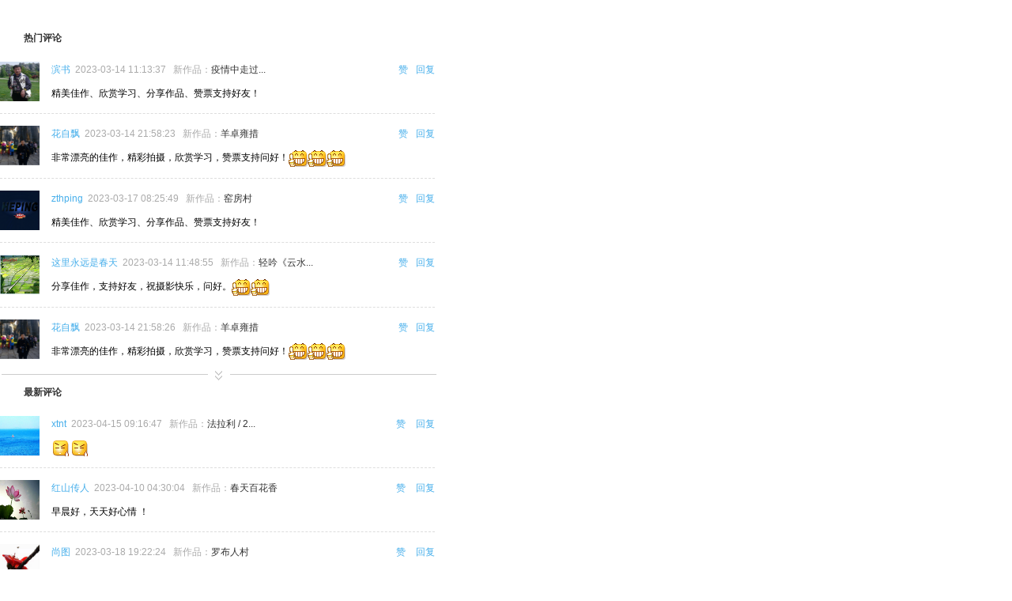

--- FILE ---
content_type: text/html; charset=GBK
request_url: https://dp.pconline.com.cn/public/photo/_reply_iframe.jsp?pid=5210249&replyId=0&rd=0.46699358476998243&returnUrl=https://dp.pconline.com.cn/public/photo/pic.jsp?pid=5210249
body_size: 5681
content:


<!doctype html public "-//w3c//dtd xhtml 1.0 transitional//en" "http://www.w3.org/tr/xhtml1/dtd/xhtml1-transitional.dtd">
<html xmlns="http://www.w3.org/1999/xhtml">
<head>
	<meta name="referrer" content="always" />
<meta http-equiv="content-type" content="text/html; charset=gb2312" />
<title></title>
<meta name="keywords" content="" />
<meta name="description" content="" />
<meta name="author" content="zhengshaofan_fanghui_gz" />
<meta name="applicable-device"content="pc"/>
<link href="//js.3conline.com/pconline/2017/sybl/css/blogTheme/reply.css" rel="stylesheet" type="text/css">
<!--[if IE 6]><script>document.execCommand("BackgroundImageCache", false, true)</script><![endif]-->
<script src="//www1.pconline.com.cn/js/pc.jquery1.4.js"></script>
<script type="text/javascript" language="javascript">
	document.domain='pconline.com.cn'; 
	onload = function(){parent.document.getElementById('reviewIframe').height = document.body.offsetHeight;
	//parent.document.getElementById('reviewIframe').width = document.body.offsetWidth;	
	} 
</script>
<script type="text/javascript">
	function refleshHotReply(photoId){
		var url="//dp.pconline.com.cn/public/action/do_reply_vote.jsp?method=refleshHotReply&photoId="+photoId;
		$.ajax({
	        url : url,
	        type :"get",
	        success :function(ret){
	        	var hotReplyElemnet = document.getElementById("hotReply");
	        	if(hotReplyElemnet != null) {
	        		hotReplyElemnet.innerHTML=ret;
	        		parent.document.getElementById('reviewIframe').height = document.body.offsetHeight;
	        	}
	        	showUserInfo();
        		
	        },
	   	    error: function (XMLHttpRequest, textStatus, errorThrown) {
		    }     	        
		});
	}
</script>
<script type="text/javascript">
	function doVote(photoId,replyId,accountId,str){
		
		alert("请先登录 ");
		return false;
		
		var url="//dp.pconline.com.cn/public/action/do_reply_vote.jsp"; //?method=replyVote&photoId="+photoId+"&replyId="+replyId+"&accountId="+accountId;
		$.ajax({
	        url : url,
	        type :"post",
	        data:{
	        	"method":"replyVote",
	        	"photoId":photoId,
	        	"replyId":replyId,
	        	"accountId":accountId,
	        	"returnUrl":top.location.href
	        	}, 
	        success :function(ret){
	        	if(ret == "你已赞过啦") {alert(ret);return;}
	        	else if(null != ret.match(new RegExp("\\(\\d+\\)"))){
	        		$("[data-votenum='"+replyId+"']").html(ret);
// 	        		refleshHotReply(photoId);
	        	}else{
	        		top.location.href = ret;
	        	}
	        },
	   	    error: function (XMLHttpRequest, textStatus, errorThrown) {
		    }     	        
		});

	}
</script>
<script type="text/javascript">
	function showAndhide(str){
		if($("#replyText_"+str).css("display") == "none"){
			$("#replyText_"+str).css("display","block");
		}else{
			$("#replyText_"+str).css("display","none");
		}
	}
</script>
<script type="text/javascript">
function trim12(str) {
	return str.replace(/^\s+|\s+$/g, '');
}
function submitForm(){
	var from = document.getElementById("myform");
	var replyContent = document.getElementById("contents").value;
	if((replyContent == "")||(replyContent ==from.contents.defaultValue) ){
		alert("评论内容不能为空");
		return false;
	}
	
			alert("请先登录 ");
			return false;
	
	replyContent = trim12(replyContent + "");
	if(replyContent == ""){
		alert("评论内容不能为空");
		from.contents.value = "";
		return false;
	}
	if(replyContent.length < 5){
		alert("评论内容要5个字以上 ");
		return false;
	}
	if(replyContent.length > 3000){
		alert("评论内容大于3000个字了 ");
		return false;
	}
	$("#contents").attr("value",replyContent);
}

</script>
<script type="text/javascript">
	$(document).ready(function(){
		refleshHotReply(5210249);
	});
</script>
</head>


<body style="min-width: 550px;">
	<div class="clearfix">
		<div class="artMain">
			<div class="artCol artPL">
				<div class="amCon">
					
					<!--热门评论部分-->
					<div class="artPLlist">
                        <!-- /推广 -->
						
						<div id="hotReply">							
						</div>
							
						 
						<div class="PLTab">
							<i class="toc selected">最新评论</i>
						</div>

						<!--  最新评论 -->
						<div class="PLList">
							<ul>
								
									<li >					
										
											<div class="user-info">
												<a href="//dp.pconline.com.cn/8313260" target="_blank"><img class="userImg"
								width="50" height="50" src="//img.pconline.com.cn/images/upload/upc/tx/play/2112/09/c1/286766480__1639007333009.jpg">
												</a>
											
											</div>
											<dl>
												<dt>
													<span class="right">
														
														<a href="javascript:void(0);" onclick="doVote(5210249,91762288,8313260,'_h');" class="lblue">赞<em data-votenum='91762288' lang="voteNum_h">
														</em></a><a href="javascript:void(0)" class="btn-reply lblue" data-pid="91762288_h"
														>回复</a>
													<div id="91762288_h_hideDate">
													<input type="hidden" name="returnUrl" value="" />
	             									<input type="hidden" name="photoId" value="5210249" />
	             									<input type="hidden" name="ownerId" value="8313260" />
	             									<input type="hidden" name="bereplyAccountId" value="8313260" />
	            									<input type="hidden" name="parentsId" value="91762288" />
	             									<input type="hidden" name="method" value="addReply" />
	             									<input type="hidden" name="showbox"  value=""/>
	             									</div>
													</span>
													
													
														 
														
															<a href="//dp.pconline.com.cn/8313260" target="_blank"
																class="nickName">xtnt</a>&nbsp;
													2023-04-15 09:16:47
													&nbsp;&nbsp;新作品：<a
																href="//dp.pconline.com.cn/photo/5211425.html"
																target="_blank" title="法拉利 / 2013">法拉利 / 2...</a>
														
													
													
												</dt>
												<dd class="diaCon"><img src="//www.pconline.com.cn/images/comment/face203.gif"  /><img src="//www.pconline.com.cn/images/comment/face203.gif"  /></dd>
											</dl>
										
										
									</li>
								
									<li >					
										
											<div class="user-info">
												<a href="//dp.pconline.com.cn/27407244" target="_blank"><img class="userImg"
								width="50" height="50" src="//img.pconline.com.cn/images/photoblog/2/7/4/0/27407244/20167/23/14692162220750100.jpg">
												</a>
											
											</div>
											<dl>
												<dt>
													<span class="right">
														
														<a href="javascript:void(0);" onclick="doVote(5210249,91743770,27407244,'_h');" class="lblue">赞<em data-votenum='91743770' lang="voteNum_h">
														</em></a><a href="javascript:void(0)" class="btn-reply lblue" data-pid="91743770_h"
														>回复</a>
													<div id="91743770_h_hideDate">
													<input type="hidden" name="returnUrl" value="" />
	             									<input type="hidden" name="photoId" value="5210249" />
	             									<input type="hidden" name="ownerId" value="8313260" />
	             									<input type="hidden" name="bereplyAccountId" value="27407244" />
	            									<input type="hidden" name="parentsId" value="91743770" />
	             									<input type="hidden" name="method" value="addReply" />
	             									<input type="hidden" name="showbox"  value=""/>
	             									</div>
													</span>
													
													
														 
														
															<a href="//dp.pconline.com.cn/27407244" target="_blank"
																class="nickName">红山传人</a>&nbsp;
													2023-04-10 04:30:04
													&nbsp;&nbsp;新作品：<a
																href="//dp.pconline.com.cn/photo/5211238.html"
																target="_blank" title="春天百花香">春天百花香</a>
														
													
													
												</dt>
												<dd class="diaCon">早晨好，天天好心情 ！</dd>
											</dl>
										
										
									</li>
								
									<li >					
										
											<div class="user-info">
												<a href="//dp.pconline.com.cn/20652377" target="_blank"><img class="userImg"
								width="50" height="50" src="//img.pconline.com.cn/images/upload/upc/tx/play/2205/07/c3/311383971__1651901916162.jpg">
												</a>
											
											</div>
											<dl>
												<dt>
													<span class="right">
														
														<a href="javascript:void(0);" onclick="doVote(5210249,91686330,20652377,'_h');" class="lblue">赞<em data-votenum='91686330' lang="voteNum_h">
														</em></a><a href="javascript:void(0)" class="btn-reply lblue" data-pid="91686330_h"
														>回复</a>
													<div id="91686330_h_hideDate">
													<input type="hidden" name="returnUrl" value="" />
	             									<input type="hidden" name="photoId" value="5210249" />
	             									<input type="hidden" name="ownerId" value="8313260" />
	             									<input type="hidden" name="bereplyAccountId" value="20652377" />
	            									<input type="hidden" name="parentsId" value="91686330" />
	             									<input type="hidden" name="method" value="addReply" />
	             									<input type="hidden" name="showbox"  value=""/>
	             									</div>
													</span>
													
													
														 
														
															<a href="//dp.pconline.com.cn/20652377" target="_blank"
																class="nickName">尚图</a>&nbsp;
													2023-03-18 19:22:24
													&nbsp;&nbsp;新作品：<a
																href="//dp.pconline.com.cn/photo/5210416.html"
																target="_blank" title="罗布人村">罗布人村</a>
														
													
													
												</dt>
												<dd class="diaCon">欣赏佳作，感谢分享，点赞投票支持！</dd>
											</dl>
										
										
									</li>
								
									<li >					
										
											<div class="user-info">
												<a href="//dp.pconline.com.cn/8313260" target="_blank"><img class="userImg"
								width="50" height="50" src="//img.pconline.com.cn/images/upload/upc/tx/play/2112/09/c1/286766480__1639007333009.jpg">
												</a>
											
											</div>
											<dl>
												<dt>
													<span class="right">
														
														<a href="javascript:void(0);" onclick="doVote(5210249,91681152,8313260,'_h');" class="lblue">赞<em data-votenum='91681152' lang="voteNum_h">
														</em></a><a href="javascript:void(0)" class="btn-reply lblue" data-pid="91681152_h"
														>回复</a>
													<div id="91681152_h_hideDate">
													<input type="hidden" name="returnUrl" value="" />
	             									<input type="hidden" name="photoId" value="5210249" />
	             									<input type="hidden" name="ownerId" value="8313260" />
	             									<input type="hidden" name="bereplyAccountId" value="8313260" />
	            									<input type="hidden" name="parentsId" value="91681152" />
	             									<input type="hidden" name="method" value="addReply" />
	             									<input type="hidden" name="showbox"  value=""/>
	             									</div>
													</span>
													
													
														 
														
															<a href="//dp.pconline.com.cn/8313260" target="_blank"
																class="nickName">xtnt</a>&nbsp;
													2023-03-17 08:33:30
													&nbsp;&nbsp;新作品：<a
																href="//dp.pconline.com.cn/photo/5210356.html"
																target="_blank" title="禾木 / 2019">禾木 / 201...</a>
														
													
													
												</dt>
												<dd class="diaCon"><img src="//www.pconline.com.cn/images/comment/face202.gif"  /><img src="//www.pconline.com.cn/images/comment/face203.gif"  /></dd>
											</dl>
										
										
									</li>
								
									<li >					
										
											<div class="user-info">
												<a href="//dp.pconline.com.cn/20746530" target="_blank"><img class="userImg"
								width="50" height="50" src="//img.pconline.com.cn/images/photoblog/2/0/7/4/20746530/20116/1/13068831348626820.jpg">
												</a>
											
											</div>
											<dl>
												<dt>
													<span class="right">
														
														<a href="javascript:void(0);" onclick="doVote(5210249,91681131,20746530,'_h');" class="lblue">赞<em data-votenum='91681131' lang="voteNum_h">
														</em></a><a href="javascript:void(0)" class="btn-reply lblue" data-pid="91681131_h"
														>回复</a>
													<div id="91681131_h_hideDate">
													<input type="hidden" name="returnUrl" value="" />
	             									<input type="hidden" name="photoId" value="5210249" />
	             									<input type="hidden" name="ownerId" value="8313260" />
	             									<input type="hidden" name="bereplyAccountId" value="20746530" />
	            									<input type="hidden" name="parentsId" value="91681131" />
	             									<input type="hidden" name="method" value="addReply" />
	             									<input type="hidden" name="showbox"  value=""/>
	             									</div>
													</span>
													
													
														 
														
															<a href="//dp.pconline.com.cn/20746530" target="_blank"
																class="nickName">zthping</a>&nbsp;
													2023-03-17 08:25:55
													&nbsp;&nbsp;新作品：<a
																href="//dp.pconline.com.cn/photo/5204007.html"
																target="_blank" title="窑房村">窑房村</a>
														
													
													
												</dt>
												<dd class="diaCon">精美佳作、欣赏学习、分享作品、赞票支持好友！</dd>
											</dl>
										
										
									</li>
								
									<li >					
										
											<div class="user-info">
												<a href="//dp.pconline.com.cn/20746530" target="_blank"><img class="userImg"
								width="50" height="50" src="//img.pconline.com.cn/images/photoblog/2/0/7/4/20746530/20116/1/13068831348626820.jpg">
												</a>
											
											</div>
											<dl>
												<dt>
													<span class="right">
														
														<a href="javascript:void(0);" onclick="doVote(5210249,91681129,20746530,'_h');" class="lblue">赞<em data-votenum='91681129' lang="voteNum_h">
														</em></a><a href="javascript:void(0)" class="btn-reply lblue" data-pid="91681129_h"
														>回复</a>
													<div id="91681129_h_hideDate">
													<input type="hidden" name="returnUrl" value="" />
	             									<input type="hidden" name="photoId" value="5210249" />
	             									<input type="hidden" name="ownerId" value="8313260" />
	             									<input type="hidden" name="bereplyAccountId" value="20746530" />
	            									<input type="hidden" name="parentsId" value="91681129" />
	             									<input type="hidden" name="method" value="addReply" />
	             									<input type="hidden" name="showbox"  value=""/>
	             									</div>
													</span>
													
													
														 
														
															<a href="//dp.pconline.com.cn/20746530" target="_blank"
																class="nickName">zthping</a>&nbsp;
													2023-03-17 08:25:50
													&nbsp;&nbsp;新作品：<a
																href="//dp.pconline.com.cn/photo/5204007.html"
																target="_blank" title="窑房村">窑房村</a>
														
													
													
												</dt>
												<dd class="diaCon">精美佳作、欣赏学习、分享作品、赞票支持好友！</dd>
											</dl>
										
										
									</li>
								
									<li >					
										
											<div class="user-info">
												<a href="//dp.pconline.com.cn/20746530" target="_blank"><img class="userImg"
								width="50" height="50" src="//img.pconline.com.cn/images/photoblog/2/0/7/4/20746530/20116/1/13068831348626820.jpg">
												</a>
											
											</div>
											<dl>
												<dt>
													<span class="right">
														
														<a href="javascript:void(0);" onclick="doVote(5210249,91681118,20746530,'_h');" class="lblue">赞<em data-votenum='91681118' lang="voteNum_h">
														</em></a><a href="javascript:void(0)" class="btn-reply lblue" data-pid="91681118_h"
														>回复</a>
													<div id="91681118_h_hideDate">
													<input type="hidden" name="returnUrl" value="" />
	             									<input type="hidden" name="photoId" value="5210249" />
	             									<input type="hidden" name="ownerId" value="8313260" />
	             									<input type="hidden" name="bereplyAccountId" value="20746530" />
	            									<input type="hidden" name="parentsId" value="91681118" />
	             									<input type="hidden" name="method" value="addReply" />
	             									<input type="hidden" name="showbox"  value=""/>
	             									</div>
													</span>
													
													
														 
														
															<a href="//dp.pconline.com.cn/20746530" target="_blank"
																class="nickName">zthping</a>&nbsp;
													2023-03-17 08:25:49
													&nbsp;&nbsp;新作品：<a
																href="//dp.pconline.com.cn/photo/5204007.html"
																target="_blank" title="窑房村">窑房村</a>
														
													
													
												</dt>
												<dd class="diaCon">精美佳作、欣赏学习、分享作品、赞票支持好友！</dd>
											</dl>
										
										
									</li>
								
									<li >					
										
											<div class="user-info">
												<a href="//dp.pconline.com.cn/13874039" target="_blank"><img class="userImg"
								width="50" height="50" src="//img.pconline.com.cn/images/photoblog/1/3/8/7/13874039/20125/11/13367403772442450.jpg">
												</a>
											
											</div>
											<dl>
												<dt>
													<span class="right">
														
														<a href="javascript:void(0);" onclick="doVote(5210249,91678614,13874039,'_h');" class="lblue">赞<em data-votenum='91678614' lang="voteNum_h">
														</em></a><a href="javascript:void(0)" class="btn-reply lblue" data-pid="91678614_h"
														>回复</a>
													<div id="91678614_h_hideDate">
													<input type="hidden" name="returnUrl" value="" />
	             									<input type="hidden" name="photoId" value="5210249" />
	             									<input type="hidden" name="ownerId" value="8313260" />
	             									<input type="hidden" name="bereplyAccountId" value="13874039" />
	            									<input type="hidden" name="parentsId" value="91678614" />
	             									<input type="hidden" name="method" value="addReply" />
	             									<input type="hidden" name="showbox"  value=""/>
	             									</div>
													</span>
													
													
														 
														
															<a href="//dp.pconline.com.cn/13874039" target="_blank"
																class="nickName">摄海苍龙</a>&nbsp;
													2023-03-16 09:46:26
													&nbsp;&nbsp;新作品：<a
																href="//dp.pconline.com.cn/photo/5210345.html"
																target="_blank" title="五店市传统文化街区之二">五店市传统...</a>
														
													
													
												</dt>
												<dd class="diaCon">欣赏精彩拍摄，点赞支持学习，分享摄影快乐！<img src="//www.pconline.com.cn/images/comment/face206.gif"  /><img src="//www.pconline.com.cn/images/comment/face206.gif"  /><img src="//www.pconline.com.cn/images/comment/face206.gif"  /></dd>
											</dl>
										
										
									</li>
								
									<li >					
										
											<div class="user-info">
												<a href="//dp.pconline.com.cn/20746530" target="_blank"><img class="userImg"
								width="50" height="50" src="//img.pconline.com.cn/images/photoblog/2/0/7/4/20746530/20116/1/13068831348626820.jpg">
												</a>
											
											</div>
											<dl>
												<dt>
													<span class="right">
														
														<a href="javascript:void(0);" onclick="doVote(5210249,91677783,20746530,'_h');" class="lblue">赞<em data-votenum='91677783' lang="voteNum_h">
														</em></a><a href="javascript:void(0)" class="btn-reply lblue" data-pid="91677783_h"
														>回复</a>
													<div id="91677783_h_hideDate">
													<input type="hidden" name="returnUrl" value="" />
	             									<input type="hidden" name="photoId" value="5210249" />
	             									<input type="hidden" name="ownerId" value="8313260" />
	             									<input type="hidden" name="bereplyAccountId" value="20746530" />
	            									<input type="hidden" name="parentsId" value="91677783" />
	             									<input type="hidden" name="method" value="addReply" />
	             									<input type="hidden" name="showbox"  value=""/>
	             									</div>
													</span>
													
													
														 
														
															<a href="//dp.pconline.com.cn/20746530" target="_blank"
																class="nickName">zthping</a>&nbsp;
													2023-03-16 06:13:31
													&nbsp;&nbsp;新作品：<a
																href="//dp.pconline.com.cn/photo/5204007.html"
																target="_blank" title="窑房村">窑房村</a>
														
													
													
												</dt>
												<dd class="diaCon">精彩拍摄、构图大气、清晰细腻、欣赏学习佳作、分享作品、赞票支持好友！</dd>
											</dl>
										
										
									</li>
								
									<li  class="last" >					
										
											<div class="user-info">
												<a href="//dp.pconline.com.cn/20746530" target="_blank"><img class="userImg"
								width="50" height="50" src="//img.pconline.com.cn/images/photoblog/2/0/7/4/20746530/20116/1/13068831348626820.jpg">
												</a>
											
											</div>
											<dl>
												<dt>
													<span class="right">
														
														<a href="javascript:void(0);" onclick="doVote(5210249,91677782,20746530,'_h');" class="lblue">赞<em data-votenum='91677782' lang="voteNum_h">
														</em></a><a href="javascript:void(0)" class="btn-reply lblue" data-pid="91677782_h"
														>回复</a>
													<div id="91677782_h_hideDate">
													<input type="hidden" name="returnUrl" value="" />
	             									<input type="hidden" name="photoId" value="5210249" />
	             									<input type="hidden" name="ownerId" value="8313260" />
	             									<input type="hidden" name="bereplyAccountId" value="20746530" />
	            									<input type="hidden" name="parentsId" value="91677782" />
	             									<input type="hidden" name="method" value="addReply" />
	             									<input type="hidden" name="showbox"  value=""/>
	             									</div>
													</span>
													
													
														 
														
															<a href="//dp.pconline.com.cn/20746530" target="_blank"
																class="nickName">zthping</a>&nbsp;
													2023-03-16 06:13:27
													&nbsp;&nbsp;新作品：<a
																href="//dp.pconline.com.cn/photo/5204007.html"
																target="_blank" title="窑房村">窑房村</a>
														
													
													
												</dt>
												<dd class="diaCon">精彩拍摄、构图大气、清晰细腻、欣赏学习佳作、分享作品、赞票支持好友！</dd>
											</dl>
										
										
									</li>
								
								
							</ul>
						</div>
					
					<div class='pconline_page'><span>1</span><a href='javascript:changePage(2)'>2</a><a href='javascript:changePage(3)'>3</a><a href='javascript:changePage(4)'>4</a><a class='next' href='javascript:changePage(2)'>下一页</a></div>



				<script>
				function showUserInfo(){
					$('.user-info').each(function(index, el) {
						var userInfoTimmer;	
						var item = $(this);
						var dialog = item.find('.user-dialog');
						item.hover(function() {
							clearTimeout(userInfoTimmer);
							dialog.show();
							
						}, function() {
							userInfoTimmer=setTimeout(function(){
								dialog.hide();
							}, 300);
						});
					});
				};
				showUserInfo();
				$('.pconline_page').attr("id","JPage").addClass("tr");
				$('.pconline_page').attr("align","center");
				document.getElementById('JPage').style.display = '';
				function changePage(pageNo){
				    var src = "https://dp.pconline.com.cn/public/photo/_reply_iframe.jsp?pid=5210249&replyId=0&rd=0.46699358476998243&returnUrl=https://dp.pconline.com.cn/public/photo/pic.jsp?pid=5210249" + "&pageNo=" + pageNo + "#artCMT";
				    window.location.href = src;
				    var topHref = top.location.href;
				    if(topHref.indexOf("artCMT") == -1) {
				    	top.location.href = topHref + "#artCMT";
				    }
				}
				function showWeiXin(){
					$('.user-info').each(function(index, el) {
						var userInfoTimmer;	
						var item = $(this);
						var dialog = item.find('.user-diagImg');
						item.hover(function() {
							clearTimeout(userInfoTimmer);
							dialog.show();
						}, function() {
							userInfoTimmer=setTimeout(function(){
								dialog.hide();
							}, 300);
						});
					});
				};
				showWeiXin();
			</script>
			<script type="text/javascript">
				function post(URL, PARAMS) {        
			    	var temp = top.document.createElement("form");        
			   		temp.action = URL;        
			    	temp.method = "post";        
			    	temp.style.display = "none";
			    	for (var x in PARAMS) {        
			        	var opt = top.document.createElement("textarea");        
			        	opt.name = x;        
			        	opt.value = PARAMS[x];           
			        	temp.insertBefore(opt,temp.firstChild);        
				    }        
			    	top.document.body.insertBefore(temp,top.document.body.firstChild);
			    	temp.submit();        
			    	return temp;        
				}       	 
				function deleteReply(id,pid){
				    if(confirm('确定删除这条评论吗?')){
				      //  top.location.href = "//dp.pconline.com.cn/public/action/do_reply.jsp?"+"id="+id+"&pid="+pid+"&method=delete&returnUrl=" + window.parent.location;	        
				    post("//dp.pconline.com.cn/public/action/do_reply.jsp",{"id":id,"pid":pid,"method":"delete","returnUrl":window.parent.location});
				    }
				}
			</script>
					</div>

					

				</div>
			</div>
		</div>
	</div>
	<div  style="display: none; top: 999.133px; left: 63px;"
		class="reply-box show-up" id="JPopReply">
		<form action="//dp.pconline.com.cn/public/action/do_reply.jsp" method="post" name="myform" id="myform" onSubmit="">
		<i class="before"></i>
		<div style="color: rgb(204, 204, 204);" class="inp_txt">
			<span id="JreplyUser">回复@浪尖:</span><input
				style="color: rgb(204, 204, 204);" class="inp_txt-inner" value="" name="contents"
				id="contents" type="text"/>
		</div>
		<div class="clearfix fun-box">
		
			<div class="reply-face fl">
				<span class="cmtFace" onclick="getFaceList();"><img
					src="//www1.pconline.com.cn/images/comment/face201.png">表情</span>
				<span style="display: none;" class="cmtfaceList" id="cmtFace">
					<img title="[嘻嘻]"
					src="//www.pconline.com.cn/images/comment/face201.gif"
					onclick="addEmotion('[em(xixi)]')"> <img title="[酷]"
					src="//www.pconline.com.cn/images/comment/face202.gif"
					onclick="addEmotion('[em(ku)]')"> <img title="[汗]"
					src="//www.pconline.com.cn/images/comment/face203.gif"
					onclick="addEmotion('[em(han)]')"> <img title="[鄙视]"
					src="//www.pconline.com.cn/images/comment/face204.gif"
					onclick="addEmotion('[em(bishi)]')"> <img title="[阴险]"
					src="//www.pconline.com.cn/images/comment/face205.gif"
					onclick="addEmotion('[em(yinxian)]')"> <img title="[强]"
					src="//www.pconline.com.cn/images/comment/face206.gif"
					onclick="addEmotion('[em(qiang)]')"> <img title="[弱]"
					src="//www.pconline.com.cn/images/comment/face207.gif"
					onclick="addEmotion('[em(ruo)]')"> <img title="[花]"
					src="//www.pconline.com.cn/images/comment/face208.gif"
					onclick="addEmotion('[em(hua)]')"> <img title="[便便]"
					src="//www.pconline.com.cn/images/comment/face209.gif"
					onclick="addEmotion('[em(bianbian)]')"> <img title="[亲]"
					src="//www.pconline.com.cn/images/comment/face210.gif"
					onclick="addEmotion('[em(qin)]')">
				</span>
			</div>
			<span class="gray">[可按Ctrl+Enter发布]</span> <input
				class="btn_publish ableSubmit" id="JbtnPub" name="pubObj" value="发布"
				type="button">
		<!-- 	</form> -->
		</div>
		</form>
	</div>
<script type="text/javascript">
	var popreply = $('#JPopReply');
	$('.btn-reply').live('click',function(event) {
		showReply(this);
	});
	function setReplayCont(jqObj){
		var _btn=jqObj;		
		var userName = _btn.parents('dt').find('.nickName').html();
		var inp = $('#contents');
		var outer = $('#contents').parent();
		outer.html('<span id="JreplyUser">回复@'+userName+':</span>');
		outer.append(inp);
	}
	function showReply(obj){
		var _btn=$(obj);
		var dataPid = _btn.attr('data-pid');
		var myform = $('#myform');
		var strHtml = $("#"+dataPid+"_hideDate").html();
		myform.append(strHtml);
		//myform.attr("onSubmit","return submitForm()");
		if (popreply.css('display')=="block" && dataPid==popreply.attr('data-pid')) {
			popreply.hide();
		} else{
			setReplayCont(_btn);
			popreply.show();
			popreply.attr('data-pid', dataPid);
			var offTop=0;			
			if (_btn.offset().top+_btn.height()+150>$('body').height()) {
				offTop=_btn.offset().top-150;
				popreply.addClass('show-down');
			}else{
				offTop=_btn.offset().top+_btn.height();
				popreply.addClass('show-up');
			};		
			popreply.css({
				"top":offTop+"px",
				"left":"63px"
			});				
		};		
	}
	$('#JbtnPub').click(function(){
		if(submitForm()==false) return;
		var myDiv = top.document.createElement('div');
		var inputElement = document.getElementById('myform').getElementsByTagName('input');
		var htmlStr = "";
		htmlStr += "<form action=\"//dp.pconline.com.cn/public/action/do_reply.jsp\"" +
				"method=\"post\" name=\"myTopForm\" id=\"myTopForm\">";
				for(var i = 0; i < inputElement.length; i++){
					htmlStr += "<input name=\""+inputElement[i].name+"\" type=\""+inputElement[i].type+"\" value=\"" +inputElement[i].value+"\" />";
				}
		htmlStr += "</form>";
		myDiv.innerHTML = htmlStr;
		top.document.body.appendChild(myDiv);
		top.document.getElementById('myTopForm').submit();
		popreply.hide();
	})
	$('#contents').live("focus",function(){		
		$(this).css("color","#333").parent().css("color","#333");
	})
	$('#contents').live('blur',function(){
		$(this).css("color","#ccc").parent().css("color","#ccc");
		$("#contents").attr("value",document.getElementById("contents").value);
	});;
	function getFaceList(){
		var cf = document.getElementById("cmtFace");
		if(cf.style.display != "inline"){
			cf.style.display="inline";
		}
		else{
			cf.style.display="none";
		}
	}
	document.body.onclick=function(e){
		var cf = document.getElementById("cmtFace");
		thisObj = document.all?event.srcElement:e.target;
		do{
			if(thisObj.className.indexOf("tFace")>=0){ return};
			if(thisObj.tagName.toUpperCase() == "BODY"|| thisObj.tagName.toUpperCase() == 'HTML'){
				document.getElementById("cmtFace").style.display='none';
				return;
			};
			thisObj = thisObj.parentNode;
		}while(thisObj.parentNode);
	};
	function addEmotion(code){
		document.getElementById("contents").value = document.getElementById("contents").value + code;
	}
	
	/* $(function(){
		var strId = "";
		$("em[lang=voteNum_h]").each(function(){
			var id = $(this).attr("id");
			id = id.replace("voteNum_","").replace("_h","");
			strId += id + ",";
		})
		
	}) */
</script>
</body>
</html>

--- FILE ---
content_type: text/html; charset=GBK
request_url: https://dp.pconline.com.cn/public/action/do_reply_vote.jsp?method=refleshHotReply&photoId=5210249
body_size: 1337
content:

<div class="PLTab">
		        				<i class="toc selected">热门评论</i>
							</div>
							<div class="PLList" >
								<ul>
								
									 <li >					
										
											<div class="user-info">
												<a href="//dp.pconline.com.cn/15679139" target="_blank"><img class="userImg"
								width="50" height="50" src="//img.pconline.com.cn/images/photoblog/1/5/6/7/15679139/20114/29/13040657426671250.jpg">
												</a>
											
											</div> 
											<dl>
												<dt>
													<span class="right"><a href="javascript:void(0);" onclick="doVote(5210249,91672052,15679139,'_h');" class="lblue">赞<em data-votenum='91672052'></em></a><a href="javascript:void(0)" class="btn-reply lblue" data-pid="91672052_h"
														>回复</a>
													<div id="91672052_h_hideDate">
													<input type="hidden" name="returnUrl" value="" />
	             									<input type="hidden" name="photoId" value="5210249" />
	             									<input type="hidden" name="ownerId" value="8313260" />
	             									<input type="hidden" name="bereplyAccountId" value="15679139" />
	            									<input type="hidden" name="parentsId" value="91672052" />
	             									<input type="hidden" name="method" value="addReply" />
	             									<input type="hidden" name="showbox"  value=""/>
	             									</div>
													</span>
													
													
														
														
															<a href="//dp.pconline.com.cn/15679139" target="_blank"
																class="nickName">滨书</a>&nbsp;
													2023-03-14 11:13:37
													&nbsp;&nbsp;新作品：<a
																href="//dp.pconline.com.cn/photo/5207534.html"
																target="_blank" title="疫情中走过2022年的冬春夏秋">疫情中走过...</a>
														
													
													
												</dt>
												<dd class="diaCon">精美佳作、欣赏学习、分享作品、赞票支持好友！</dd>
											</dl>
										
										
									</li>
								
									 <li >					
										
											<div class="user-info">
												<a href="//dp.pconline.com.cn/26314580" target="_blank"><img class="userImg"
								width="50" height="50" src="//img.pconline.com.cn/images/photoblog/2/6/3/1/26314580/20163/19/14583174854389850.jpg">
												</a>
											
											</div> 
											<dl>
												<dt>
													<span class="right"><a href="javascript:void(0);" onclick="doVote(5210249,91674127,26314580,'_h');" class="lblue">赞<em data-votenum='91674127'></em></a><a href="javascript:void(0)" class="btn-reply lblue" data-pid="91674127_h"
														>回复</a>
													<div id="91674127_h_hideDate">
													<input type="hidden" name="returnUrl" value="" />
	             									<input type="hidden" name="photoId" value="5210249" />
	             									<input type="hidden" name="ownerId" value="8313260" />
	             									<input type="hidden" name="bereplyAccountId" value="26314580" />
	            									<input type="hidden" name="parentsId" value="91674127" />
	             									<input type="hidden" name="method" value="addReply" />
	             									<input type="hidden" name="showbox"  value=""/>
	             									</div>
													</span>
													
													
														
														
															<a href="//dp.pconline.com.cn/26314580" target="_blank"
																class="nickName">花自飘</a>&nbsp;
													2023-03-14 21:58:23
													&nbsp;&nbsp;新作品：<a
																href="//dp.pconline.com.cn/photo/5208978.html"
																target="_blank" title="羊卓雍措">羊卓雍措</a>
														
													
													
												</dt>
												<dd class="diaCon">非常漂亮的佳作，精彩拍摄，欣赏学习，赞票支持问好！<img src="//www.pconline.com.cn/images/comment/face206.gif"  /><img src="//www.pconline.com.cn/images/comment/face206.gif"  /><img src="//www.pconline.com.cn/images/comment/face206.gif"  /></dd>
											</dl>
										
										
									</li>
								
									 <li >					
										
											<div class="user-info">
												<a href="//dp.pconline.com.cn/20746530" target="_blank"><img class="userImg"
								width="50" height="50" src="//img.pconline.com.cn/images/photoblog/2/0/7/4/20746530/20116/1/13068831348626820.jpg">
												</a>
											
											</div> 
											<dl>
												<dt>
													<span class="right"><a href="javascript:void(0);" onclick="doVote(5210249,91681118,20746530,'_h');" class="lblue">赞<em data-votenum='91681118'></em></a><a href="javascript:void(0)" class="btn-reply lblue" data-pid="91681118_h"
														>回复</a>
													<div id="91681118_h_hideDate">
													<input type="hidden" name="returnUrl" value="" />
	             									<input type="hidden" name="photoId" value="5210249" />
	             									<input type="hidden" name="ownerId" value="8313260" />
	             									<input type="hidden" name="bereplyAccountId" value="20746530" />
	            									<input type="hidden" name="parentsId" value="91681118" />
	             									<input type="hidden" name="method" value="addReply" />
	             									<input type="hidden" name="showbox"  value=""/>
	             									</div>
													</span>
													
													
														
														
															<a href="//dp.pconline.com.cn/20746530" target="_blank"
																class="nickName">zthping</a>&nbsp;
													2023-03-17 08:25:49
													&nbsp;&nbsp;新作品：<a
																href="//dp.pconline.com.cn/photo/5204007.html"
																target="_blank" title="窑房村">窑房村</a>
														
													
													
												</dt>
												<dd class="diaCon">精美佳作、欣赏学习、分享作品、赞票支持好友！</dd>
											</dl>
										
										
									</li>
								
									 <li >					
										
											<div class="user-info">
												<a href="//dp.pconline.com.cn/26494405" target="_blank"><img class="userImg"
								width="50" height="50" src="//img.pconline.com.cn/images/photoblog/2/6/4/9/26494405/20138/7/13758839342850650.jpg">
												</a>
											
											</div> 
											<dl>
												<dt>
													<span class="right"><a href="javascript:void(0);" onclick="doVote(5210249,91672178,26494405,'_h');" class="lblue">赞<em data-votenum='91672178'></em></a><a href="javascript:void(0)" class="btn-reply lblue" data-pid="91672178_h"
														>回复</a>
													<div id="91672178_h_hideDate">
													<input type="hidden" name="returnUrl" value="" />
	             									<input type="hidden" name="photoId" value="5210249" />
	             									<input type="hidden" name="ownerId" value="8313260" />
	             									<input type="hidden" name="bereplyAccountId" value="26494405" />
	            									<input type="hidden" name="parentsId" value="91672178" />
	             									<input type="hidden" name="method" value="addReply" />
	             									<input type="hidden" name="showbox"  value=""/>
	             									</div>
													</span>
													
													
														
														
															<a href="//dp.pconline.com.cn/26494405" target="_blank"
																class="nickName">这里永远是春天</a>&nbsp;
													2023-03-14 11:48:55
													&nbsp;&nbsp;新作品：<a
																href="//dp.pconline.com.cn/photo/5209976.html"
																target="_blank" title="轻吟《云水谣》">轻吟《云水...</a>
														
													
													
												</dt>
												<dd class="diaCon">分享佳作，支持好友，祝摄影快乐，问好。<img src="//www.pconline.com.cn/images/comment/face206.gif"  /><img src="//www.pconline.com.cn/images/comment/face206.gif"  /></dd>
											</dl>
										
										
									</li>
								
									 <li  class="last" >					
										
											<div class="user-info">
												<a href="//dp.pconline.com.cn/26314580" target="_blank"><img class="userImg"
								width="50" height="50" src="//img.pconline.com.cn/images/photoblog/2/6/3/1/26314580/20163/19/14583174854389850.jpg">
												</a>
											
											</div> 
											<dl>
												<dt>
													<span class="right"><a href="javascript:void(0);" onclick="doVote(5210249,91674129,26314580,'_h');" class="lblue">赞<em data-votenum='91674129'></em></a><a href="javascript:void(0)" class="btn-reply lblue" data-pid="91674129_h"
														>回复</a>
													<div id="91674129_h_hideDate">
													<input type="hidden" name="returnUrl" value="" />
	             									<input type="hidden" name="photoId" value="5210249" />
	             									<input type="hidden" name="ownerId" value="8313260" />
	             									<input type="hidden" name="bereplyAccountId" value="26314580" />
	            									<input type="hidden" name="parentsId" value="91674129" />
	             									<input type="hidden" name="method" value="addReply" />
	             									<input type="hidden" name="showbox"  value=""/>
	             									</div>
													</span>
													
													
														
														
															<a href="//dp.pconline.com.cn/26314580" target="_blank"
																class="nickName">花自飘</a>&nbsp;
													2023-03-14 21:58:26
													&nbsp;&nbsp;新作品：<a
																href="//dp.pconline.com.cn/photo/5208978.html"
																target="_blank" title="羊卓雍措">羊卓雍措</a>
														
													
													
												</dt>
												<dd class="diaCon">非常漂亮的佳作，精彩拍摄，欣赏学习，赞票支持问好！<img src="//www.pconline.com.cn/images/comment/face206.gif"  /><img src="//www.pconline.com.cn/images/comment/face206.gif"  /><img src="//www.pconline.com.cn/images/comment/face206.gif"  /></dd>
											</dl>
										
										
									</li>
								
							</ul>
						</div>
					<div class="dvline"></div>
					
	
